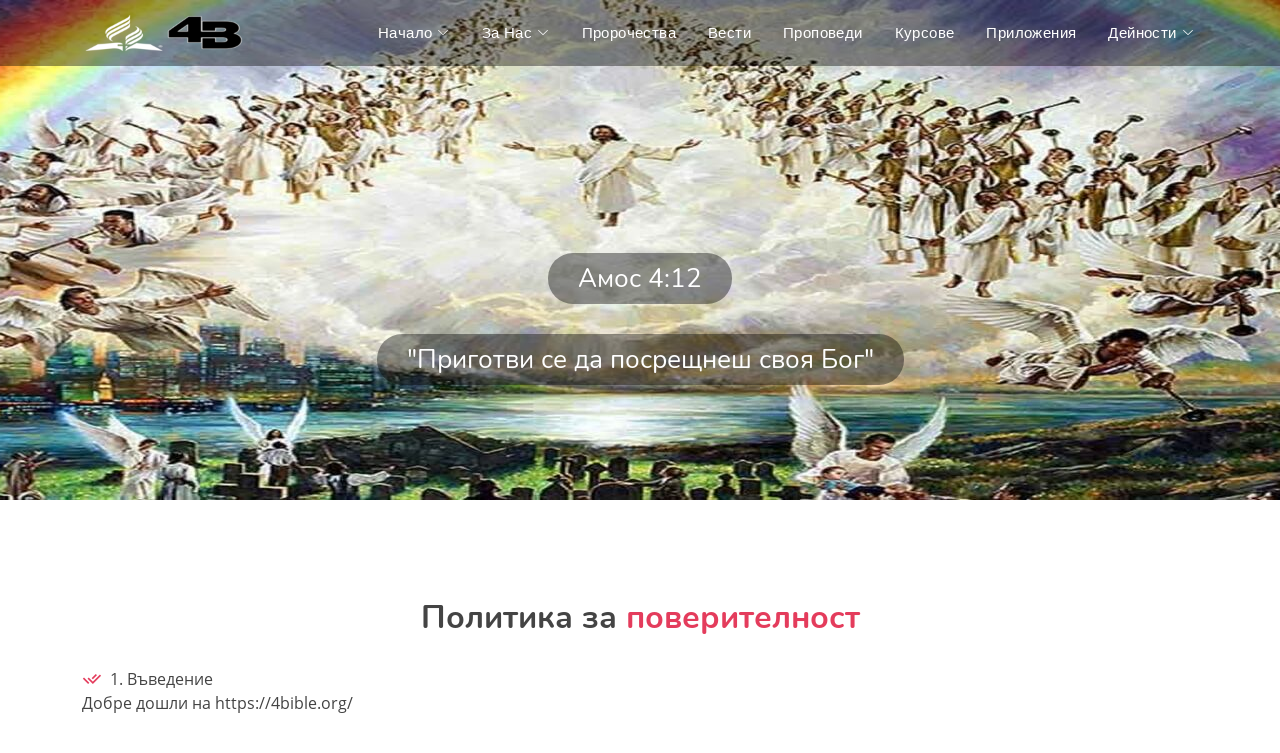

--- FILE ---
content_type: text/html; charset=UTF-8
request_url: https://4bible.org/privacy-policy.html
body_size: 5287
content:
<!DOCTYPE html>
<html lang="bg">
<head>
	<meta http-equiv="Content-Type" content="text/html; charset=utf-8">
	<meta name="viewport" content="width=device-width, initial-scale=1">

	<title>Политика за поверителност</title>
	<meta name="geo.region" content="BG-15" />
	<meta name="geo.placename" content="Pleven" />
	<meta name="geo.position" content="43.402347;24.614874" />
	<meta name="ICBM" content="43.402347, 24.614874" />
	<meta name="DC.title" content="Църква на Адвентистите от Седмия Ден гр.Плевен" />
	<meta name="TITLE" content="Политика за поверителност | 4Bible | За Библията">
	<meta name="description" content="Библия свещенната книга или протегната ръка на Бога. Ще разгледаме научни факти и доказателства свързани с човешката история. Кой е Исус ?">
	<meta name="keywords" content="всичко, за, исус, христос, бог, библия, библията, господни, свещенната, книга, божии, доказателства, послания, протегната, ръка, проповеди, теми, приложения, християнски, песни, филми, музика, спасение, спасителен, план, изкупление, грях, грехове, вяра, надежда, любов, воля, разкрива, откриване, божията, човешката, история, факти, научни, грях, откупи, кръста, спасение, непослушанието, тройна, ангелска, вест, 4bible, for, bible">
	
	<meta name="CHANNEL" content="https://www.4bible.org">
	<link rel="canonical" href="https://4bible.org/">
	<meta property="article:publisher" content="http://www.facebook.com/AmazingBibleProphecies/">
	
	<meta name="PAGENAME" content="4bible.org responsive homepage">
	<meta property="og:url" content="https://4bible.org/">
	<meta property="og:title" content="Политика за поверителност | 4Bible | За Библията">
	<meta property="og:locale" content="bg_BG">
	<meta property="og:description" content="Какво се крие зад свещенната книга Библия, тя е протегната ръка на Бог към нас">
	<meta property="og:type" content="website">
	<meta property="og:image" content="https://4bible.org/assets/img/favicon-4bible/4bible-1024x700.jpg">
	<meta property="og:image:width" content="1024">
	<meta property="og:image:height" content="700">
	<meta property="og:image:type" content="image/jpeg">
	<meta property="og:site_name" content="4Bible">
	<meta name="twitter:card" content="summary_large_image">
	<meta name="robots" content="index,follow">
	<meta name="author" content="DelupOS">

  <!-- Favicons -->
  <link href="assets/img/favicon-4bible/favicon.png" alt="favicon" rel="icon">
  <link href="assets/img/favicon-4bible/god-message.png" alt="Божиите послния" rel="apple-touch-icon">
  <link rel="apple-touch-icon" sizes="180x180" href="assets/img/favicon-4bible/apple-touch-icon.png" alt="apple-touch-icon">
  <link rel="icon" type="image/png" sizes="32x32" href="assets/img/favicon-4bible/favicon-32x32.png" alt="favicon-32x32">
  <link rel="icon" type="image/png" sizes="16x16" href="assets/img/favicon-4bible/favicon-16x16.png" alt="favicon-16x16">
  <link rel="manifest" href="assets/img/favicon-4bible/site.webmanifest">

  <!-- Google Fonts -->
  <link href="assets/css/lang_font.css" rel="stylesheet">

  <!-- Vendor CSS Files -->
  <link href="assets/vendor/bootstrap/css/bootstrap.min.css" rel="stylesheet">
  <link href="assets/vendor/bootstrap-icons/bootstrap-icons.css" rel="stylesheet">
  <link href="assets/vendor/boxicons/css/boxicons.min.css" rel="stylesheet">
  <link href="assets/vendor/glightbox/css/glightbox.min.css" rel="stylesheet">
  <link href="assets/vendor/remixicon/remixicon.css" rel="stylesheet">
  <link href="assets/vendor/swiper/swiper-bundle.min.css" rel="stylesheet">

  <!-- Template Main CSS File -->
  <link href="assets/css/style.css" rel="stylesheet">
</head>

<body>

<!-- ======= Header ======= -->
  <header id="header" class="fixed-top ">
    <div class="container d-flex align-items-center justify-content-between">

      <a href="/" class="logo" title="За Библията | For Bible"><img src="assets/img/favicon-4bible/sdabg-4b-logo-241x60.png" alt="За Библията | For Bible" class="img-fluid"></a>

      <nav id="navbar" class="navbar">
        <ul>
		  <li class="dropdown">
		  <a class="nav-link scrollto" href="/" title="Презарежда сайта" ><span>Начало</span> <i class="bi bi-chevron-down"></i></a>
            <ul>
              <li><a rel="noopener" target="_blank" href="http://biblia.bg/" title="Библия Онлайн">Библия Онлайн</a></li>
			  <li><a rel="noopener" target="_blank" href="https://sdabg.net/" title="Адвентната българска мреж@">Адвентната българска мреж@</a></li>
			  </ul>
			</li>
	<!-- Край спускащо меню Начало -->
	<!-- Начало спускащо меню За НАС -->
          <li class="dropdown">
		  <a class="nav-link scrollto" href="../#za-nas" title="Кои сме ние"><span>За Нас</span> <i class="bi bi-chevron-down"></i></a>
            <ul>
			  <li><a class="nav-link scrollto" href="nie-viarvame.html" title="Ние Вярваме">Ние Вярваме</a></li>
			  <li><a class="nav-link scrollto" href="speakers/" title="Нашите водещи">Водещи</a></li>
			  <li><a class="nav-link scrollto" href="gallery" title="Фотогалерия">Фотогалерия</a></li>
			  <li><a class="nav-link scrollto" href="../#ekip" title="Екипа на сайта">Екип</a></li>
			  <li><a class="nav-link scrollto" href="../#vaprosi" title="Често Задавани Въпроси">Ч.З.В.</a></li>
              <li><a class="nav-link scrollto" href="../#vrazka" title="връзка с нас">Свържи се</a></li>
            </ul>
          </li>
	<!-- Край спускащо меню За НАС -->
	<li><a class="nav-link scrollto" href="../prorochestva/">Пророчества</a></li>  
	<li><a class="nav-link scrollto" href="../messages" title="Вести">Вести</a></li>
	<li><a class="nav-link scrollto" href="../propovedi" title="Проповеди">Проповеди</a></li>
	<li><a class="nav-link scrollto" href="../kursove/" title="Обучение">Курсове</a></li>
	<li><a class="nav-link scrollto" href="../tech/" title="Приложения">Приложения</a></li>
	<!-- Начало спускащо меню Дейности -->
		  <li class="dropdown">
		  <a class="nav-link scrollto" href="molitvena-grupa.html" title="Дейности"><span>Дейности</span> <i class="bi bi-chevron-down"></i></a>
            <ul>
              <li><a class="nav-link scrollto" href="molitvena-grupa.html" title="Молитвена Група">Молитвена Група</a></li>
			  <li><a href="biblioteka/" title="Книжарница">Книжарница</a></li>
			  <li><a href="proekti.html" title="Бъдещи проекти">Проекти</a></li>
           </ul>
			</li>	  
	<!-- Край спускащо меню Дейности -->
		  
        </ul>
        <i class="bi bi-list mobile-nav-toggle"></i>
      </nav><!-- .navbar -->

    </div>
  </header>
<!-- ======= End Header ======= -->

<!-- ======= Home Section ======= -->
  <section id="index">
    <div id="nachalo" class="index-container"><BR><BR><BR><BR><BR><BR><BR>
	  <h3>Амос 4:12 </h3>
      <h1>"Приготви се да посрещнеш своя Бог"</h1>
    </div>
  </section><!-- End Home -->

<!-- ======= Начало Представяне ======= -->
		<BR>
    <section id="za-nas" class="about">
      <div class="container">
        <div class="section-title">
    <!--      <h2>Представяне</h2> -->
          <h3>Политика за <span>поверителност</span></h3>
        </div>
        <div class="row content">
          <div class="col-lg-6">
            <ul>
              <li><i class="ri-check-double-line"></i> 1. Въведение </li>
				Добре дошли на https://4bible.org/ <BR>
				Ние сме посветени на защитата на вашата лична поверителност и се стремим да предоставим безопасно онлайн преживяване за всички наши потребители. Тази Политика за поверителност обяснява как информацията, която може да бъде събрана от този уебсайт, се използва и защитава.
			<li><i class="ri-check-double-line"></i> 2. Събиране на информация </li>
				Нашия уебсайт практикува политика на минимално събиране на информация. Ние не събираме лични данни, освен ако те не са предоставени доброволно чрез контактна форма, анкета или друг подобен начин на комуникация.
			<li><i class="ri-check-double-line"></i> 3. Използване на информацията </li>
				Всяка събрана информация се използва единствено за целите, за които е предоставена. Ние не продаваме,
				не обменяме и не отдаваме наем лична информация на трети страни без вашето изрично съгласие.
			<li><i class="ri-check-double-line"></i> 4. Бисквитки и подобни технологии </li>
				Ние можем да използваме бисквитки и подобни технологии, които не събират лични данни, за да подобрим функционалността на уебсайта.
				Тези технологии могат да включват анализатори за статистически данни, софтуер за управление на сесии и други.
			<li><i class="ri-check-double-line"></i> 5. Външни връзки </li>
				Нашата политика за поверителност не обхваща външни връзки, свързани с нашия уебсайт. Ние не носим отговорност за съдържанието и практиките на тези уебсайтове.
			<li><i class="ri-check-double-line"></i> 6. Сигурност </li>
				Прилагаме разумни технически и организационни мерки, за да защитим събраната от нас информация от неразрешен достъп, унищожаване, загуба, промяна или разкриване.
			<li><i class="ri-check-double-line"></i> 7. Промени в политиката за поверителност </li>
				Тази политика за поверителност може да се променя периодично. Всяка промяна ще бъде обявена на този уебсайт.
			<li><i class="ri-check-double-line"></i> 8. Свържете се с нас </li>
				Ако имате въпроси относно нашата политика за поверителност.<BR>
				Моля, свържете се с нас чрез предоставената <a href="#vrazka" class="btn-learn-more" title="контактна информация">контактна информация</a>
			
			<BR><BR>
			<li><i class="ri-check-double-line"></i>Последна актуализация: 23.12.2023г.</li>
            </ul>
          </div>
        </div>
      </div>
    </section>
<!-- Край Представяне -->
<!-- ======= Начало контактна форма ======= -->
    <section id="vrazka" class="contact"><BR>
      <div class="container">

        <div class="section-title">
          <h2>- Връзки -</h2>
          <h3>заповядайте при <span>НАС</span></h3>
          <p></p>
        </div>

        <div>
          <iframe style="border:0; width: 100%; height: 420px;" src="https://www.google.com/maps/embed?pb=!1m18!1m12!1m3!1d961.5478393577471!2d24.614823762805116!3d43.4021554109855!2m3!1f0!2f0!3f0!3m2!1i1024!2i768!4f13.1!3m3!1m2!1s0x40abf37cc25b0e21%3A0xb53d05a699a4732e!2z0KbRitGA0LrQstCwINC90LAg0LDQtNCy0LXQvdGC0LjRgdGC0LjRgtC1INC-0YIg0YHQtdC00LzQuNGPINC00LXQvQ!5e1!3m2!1sbg!2sbg!4v1617274043798!5m2!1sbg!2sbg" frameborder="0" allowfullscreen></iframe>		  
        </div>

        <div class="row mt-5">

          <div class="col-lg-4">
            <div class="info">
              <div class="address">
                <i class="bi bi-geo-alt"></i>
                <h4>Адрес:</h4>
                <p>ул. "Ген. Скобелев №20", Плевен (пк.5804),</p>
              </div>

              <div class="email">
                <a href="mailto:info@4Bible.org" title="Изпрати съобщение."><i class="bi bi-envelope"></i>
                <h4>Имейл:</h4>
                <p>info@4Bible.org</p></a>
              </div>

              <div class="phone">
                <a href="callto:0876916464" title="Обади се сега!"><i class="bi bi-phone"></i>
                <h4>Телефон:</h4>
                <p>0876 91 64 64</p></a>
              </div>

            </div>

          </div>

		  <div class="col-lg-8 mt-5 mt-lg-0">

		  <div class="section-title">
          <h3>Очакваме <span>Ви!</span></h3>
          <p></p>
          </div>

          </div>

        </div>

      </div>
    </section><!-- Край контактна форма -->
<!-- ======= Начало Footer ======= -->
	<footer id="footer">

    <div class="footer-top">
      <div class="container">
        <div class="row">

          <div class="col-lg-3 col-md-6 footer-contact">
            <h3>4 Bible</h3>
            <p>
              ул. "Ген. Скобелев №20",<br>
              Плевен (пк.5804),<br>
              България <br><br>
              Телефон: <a href="callto:0876916464" title="Телефон за връзка">0876 91 64 64</a><br>
              Имейл: <a href="mailto:info@4Bible.org" title="Ново Писмо">Пишете Ни</a><br>
            </p>
          </div>

          <div class="col-lg-2 col-md-6 footer-links">
            <h4>Полезни Връзки</h4>
            <ul>
              <li><i class="bx bx-chevron-right"></i> <a href="../privacy-policy.html" title="Условия за използване">Условия за използване</a></li>
              <li><i class="bx bx-chevron-right"></i> <a href="../nashiya-ekip.html" title="">Нашия екип</a></li>
			  <li><i class="bx bx-chevron-right"></i> <a href="../nie-viarvame.html" title="">Ние вярваме</a></li>
			  <li><i class="bx bx-chevron-right"></i> <a href="../kursove/" title="">Безплатни курсове</a></li>
            </ul>
          </div>

          <div class="col-lg-3 col-md-6 footer-links">
            <h4>Партньори и Приятели</h4>
            <ul>
              <li><i class="bx bx-chevron-right"></i> <a href="https://sdabg.net/" rel="noopener" target="_blank" title="официален сайт на ЦАСД България">ЦАСД България</a></li>
              <li><i class="bx bx-chevron-right"></i> <a href="https://pleven.sdabg.net/" rel="noopener" target="_blank" title="официален сайт на ЦАСД гр.Плевен">ЦАСД гр.Плевен</a></li>
              <li><i class="bx bx-chevron-right"></i> <a href="https://facebible.bg/" rel="noopener" target="_blank" title="Фейс Байбъл">Фейс Байбъл</a></li>
              <li><i class="bx bx-chevron-right"></i> <a href="http://timeline.biblehistory.com/home" rel="noopener" target="_blank" title="История според библията">Билейска Времева История</a></li>
            </ul>
          </div>

          <div class="col-lg-4 col-md-6 footer-newsletter">
            <h4>Йоан 8:32</h4>
			<p><strong>"И ще познаете истината <BR>
			  и истината ще ви направи свободни".</strong>			  
            </p>
          </div>

        </div>
      </div>
    </div>

    <div class="container d-md-flex py-4">
      <div class="me-md-auto text-center text-md-start">
        <div class="copyright">
           <strong><span>ЦАСД &copy; Плевен</span></strong>. Всички права запазени.
        </div>
        <div class="credits">
          Създадено с 💖 от Господа твоя БОГ за Теб
        </div>
      </div>
      <div class="social-links text-center text-md-right pt-3 pt-md-0">
        <a href="https://www.youtube.com/@vremezabibliq" class="youtube" title="връзка към ютуб"><i class="bx bxl-youtube"></i></a>
        <a href="https://www.facebook.com/AmazingBibleProphecies" class="facebook" title="връзка към фейсбук"><i class="bx bxl-facebook"></i></a>
      </div>
    </div>
	</footer>
	<!-- ======= Край на Footer ======= -->

  <a href="/#" class="back-to-top d-flex align-items-center justify-content-center"><i class="bi bi-arrow-up-short"></i></a>

  <!-- Vendor JS Files -->
  <script src="../assets/vendor/bootstrap/js/bootstrap.bundle.min.js"></script>
  <script src="../assets/vendor/glightbox/js/glightbox.min.js"></script>
  <script src="../assets/vendor/isotope-layout/isotope.pkgd.min.js"></script>
  <script src="../assets/vendor/swiper/swiper-bundle.min.js"></script>

  <!-- Template Main JS File -->
  <script src="../assets/js/main.js"></script>

</body></html>

--- FILE ---
content_type: text/css
request_url: https://4bible.org/assets/css/style.css
body_size: 7395
content:
/*--------------------------------------------------------------
# General
--------------------------------------------------------------*/
body {
  font-family: "Open Sans", sans-serif;
  color: #444444;
}

a {
  color: #e43c5c;
  text-decoration: none;
}

a:hover {
  color: #ea6981;
  text-decoration: none;
}

h1, h2, h3, h4, h5, h6 {
  font-family: "Nunito", sans-serif;
}

/*--------------------------------------------------------------
# learn-more button
--------------------------------------------------------------*/
.btn-learn-more {
  font-family: "Nunito", sans-serif;
  font-weight: 600;
  font-size: 14px;
  letter-spacing: 1px;
  display: inline-block;
  padding: 4px 10px;
  border-radius: 50px;
  transition: 0.3s;
  line-height: 1;
  color: #e43c5c;
  -webkit-animation-delay: 0.8s;
  animation-delay: 0.8s;
  margin-top: 6px;
  border: 2px solid #e43c5c;
}

.btn-learn-more:hover {
  background: #e43c5c;
  color: #fff;
  text-decoration: none;
}

/*--------------------------------------------------------------
# Back to top button
--------------------------------------------------------------*/
.back-to-top {
  position: fixed;
  visibility: hidden;
  opacity: 0;
  right: 15px;
  bottom: 15px;
  z-index: 996;
  background: #e43c5c;
  width: 40px;
  height: 40px;
  border-radius: 50px;
  transition: all 0.4s;
}

.back-to-top i {
  font-size: 28px;
  color: #fff;
  line-height: 0;
}

.back-to-top:hover {
  background: #e9607a;
  color: #fff;
}

.back-to-top.active {
  visibility: visible;
  opacity: 1;
}

/*--------------------------------------------------------------
# Header
--------------------------------------------------------------*/
#header {
  transition: all 0.5s;
  background: rgba( 0, 0, 0, 0.4);
  z-index: 997;
  padding: 12px 0;
}

#header .logo {
  font-size: 30px;
  margin: 0;
  padding: 0;
  line-height: 1;
  font-weight: 600;
  letter-spacing: 1px;
  text-transform: uppercase;
}

#header .logo a {
  color: #fff;
}

#header .logo img {
  max-height: 40px;
}

#header.header-scrolled, #header.header-inner-pages {
  background: rgba(0, 0, 0, 0.6);
  padding: 12px 0;
}

/*--------------------------------------------------------------
# Navigation Menu
--------------------------------------------------------------*/
/**
* Desktop Navigation 
*/
.navbar {
  padding: 0;
}

.navbar ul {
  margin: 0;
  padding: 0;
  display: flex;
  list-style: none;
  align-items: center;
}

.navbar li {
  position: relative;
}

.navbar > ul > li {
  white-space: nowrap;
  padding: 10px 0 10px 24px;
}

.navbar a {
  display: flex;
  align-items: center;
  justify-content: space-between;
  font-family: "Poppins", sans-serif;
  color: #fff;
  font-size: 15px;
  padding: 0 4px;
  white-space: nowrap;
  transition: 0.3s;
  letter-spacing: 0.4px;
  position: relative;
}

.navbar a i {
  font-size: 12px;
  line-height: 0;
  margin-left: 5px;
}

.navbar > ul > li > a:before {
  content: "";
  position: absolute;
  width: 100%;
  height: 2px;
  bottom: -6px;
  left: 0;
  background-color: #e43c5c;
  visibility: hidden;
  transform: scaleX(0);
  transition: all 0.3s ease-in-out 0s;
}

.navbar a:hover:before, .navbar li:hover > a:before, .navbar .active:before {
  visibility: visible;
  transform: scaleX(1);
}

.navbar a:hover, .navbar .active, .navbar li:hover > a {
  color: #fff;
}

.navbar .dropdown ul {
  display: block;
  position: absolute;
  left: 24px;
  top: calc(100% + 30px);
  margin: 0;
  padding: 10px 0;
  z-index: 99;
  opacity: 0;
  visibility: hidden;
  background: #fff;
  box-shadow: 0px 0px 30px rgba(127, 137, 161, 0.25);
  transition: 0.3s;
}

.navbar .dropdown ul li {
  min-width: 200px;
}

.navbar .dropdown ul a {
  padding: 10px 20px;
  font-size: 14px;
  text-transform: none;
  color: #493c3e;
}

.navbar .dropdown ul a i {
  font-size: 12px;
}

.navbar .dropdown ul a:hover, .navbar .dropdown ul .active:hover, .navbar .dropdown ul li:hover > a {
  color: #e43c5c;
}

.navbar .dropdown:hover > ul {
  opacity: 1;
  top: 100%;
  visibility: visible;
}

.navbar .dropdown .dropdown ul {
  top: 0;
  left: calc(100% - 30px);
  visibility: hidden;
}

.navbar .dropdown .dropdown:hover > ul {
  opacity: 1;
  top: 0;
  left: 100%;
  visibility: visible;
}

@media (max-width: 1366px) {
  .navbar .dropdown .dropdown ul {
    left: -90%;
  }
  .navbar .dropdown .dropdown:hover > ul {
    left: -100%;
  }
}

/**
* Mobile Navigation 
*/
.mobile-nav-toggle {
  color: #fff;
  font-size: 28px;
  cursor: pointer;
  display: none;
  line-height: 0;
  transition: 0.5s;
}

@media (max-width: 991px) {
  .mobile-nav-toggle {
    display: block;
  }
  .navbar ul {
    display: none;
  }
}

.navbar-mobile {
  position: fixed;
  overflow: hidden;
  top: 0;
  right: 0;
  left: 0;
  bottom: 0;
  background: rgba(45, 37, 38, 0.9);
  transition: 0.3s;
  z-index: 999;
}

.navbar-mobile .mobile-nav-toggle {
  position: absolute;
  top: 15px;
  right: 15px;
}

.navbar-mobile ul {
  display: block;
  position: absolute;
  top: 55px;
  right: 15px;
  bottom: 15px;
  left: 15px;
  padding: 10px 0;
  background-color: #fff;
  overflow-y: auto;
  transition: 0.3s;
}

.navbar-mobile > ul > li {
  padding: 0;
}

.navbar-mobile a:hover:before, .navbar-mobile li:hover > a:before, .navbar-mobile .active:before {
  visibility: hidden;
}

.navbar-mobile a {
  padding: 10px 20px;
  font-size: 15px;
  color: #493c3e;
}

.navbar-mobile a:hover, .navbar-mobile .active, .navbar-mobile li:hover > a {
  color: #e43c5c;
}

.navbar-mobile .getstarted {
  margin: 15px;
}

.navbar-mobile .dropdown ul {
  position: static;
  display: none;
  margin: 10px 20px;
  padding: 10px 0;
  z-index: 99;
  opacity: 1;
  visibility: visible;
  background: #fff;
  box-shadow: 0px 0px 30px rgba(127, 137, 161, 0.25);
}

.navbar-mobile .dropdown ul li {
  min-width: 200px;
}

.navbar-mobile .dropdown ul a {
  padding: 10px 20px;
}

.navbar-mobile .dropdown ul a i {
  font-size: 12px;
}

.navbar-mobile .dropdown ul a:hover, .navbar-mobile .dropdown ul .active:hover, .navbar-mobile .dropdown ul li:hover > a {
  color: #e43c5c;
}

.navbar-mobile .dropdown > .dropdown-active {
  display: block;
}

/*--------------------------------------------------------------
# Home Section
--------------------------------------------------------------*/
#home {
  width: 100%;
  height: 150vh;
  background: url("../img/second-com-jesus.jpg") top center;
  background-size: cover;
  position: relative;
}

#home:before {
  content: "";
  background: rgba(0, 0, 0, 0.6);
  position: absolute;
  bottom: 0;
  top: 0;
  left: 0;
  right: 0;
}

#home .home-container {
  position: absolute;
  bottom: 0;
  top: 0;
  left: 0;
  right: 0;
  display: flex;
  justify-content: center;
  align-items: center;
  flex-direction: column;
  text-align: center;
  padding: 0 15px;
}

#home h3 {
  background: rgba(255, 255, 255, 0.1);
  color: #fff;
  font-size: 26px;
  padding: 10px 30px;
  margin-bottom: 30px;
  border-radius: 50px;
}

#home h1 {
  margin: 0 0 10px 0;
  font-size: 48px;
  font-weight: 700;
  line-height: 56px;
  text-transform: uppercase;
  color: #fff;
}

#home h2 {
  color: #eee;
  margin-bottom: 40px;
  font-size: 24px;
}

#home .btn-get-started {
  font-family: "Poppins", sans-serif;
  text-transform: uppercase;
  font-weight: 400;
  font-size: 13px;
  letter-spacing: 1px;
  display: inline-block;
  padding: 8px 30px 9px 30px;
  border-radius: 50px;
  transition: 0.5s;
  border: 2px solid #fff;
  color: #fff;
}

#home .btn-get-started:hover {
  background: #e43c5c;
  border: 2px solid #e43c5c;
}

@media (min-width: 1024px) {
  #home {
    background-attachment: fixed;
  }
}

@media (max-width: 768px) {
  #home h3 {
    font-size: 22px;
  }
  #home h1 {
    font-size: 28px;
    line-height: 36px;
  }
  #home h2 {
    font-size: 18px;
    line-height: 24px;
    margin-bottom: 30px;
  }
}

@media (max-height: 500px) {
  #home {
    height: 150vh;
  }
}

/*--------------------------------------------------------------
# We Believe Section
--------------------------------------------------------------*/
#webelieve {
  width: 100%;
  height: 350px;
  background: url("../img/webelieve-2000x500.jpg") top center;
  background-size: cover;
  position: relative;
}

/*--------------------------------------------------------------
# Speaking Section
--------------------------------------------------------------*/
#speakers {
  width: 100%;
  height: 350px;
  background: url("../img/speaking.jpg") top center;
  background-size: cover;
  position: relative;
}

/*--------------------------------------------------------------
# Technology Section
--------------------------------------------------------------*/
#tech {
  width: 100%;
  height: 300px;
  background: url("../img/info-technology.jpg") top center;
  background-size: cover;
  position: relative;
}

/*--------------------------------------------------------------
# Learn Section
--------------------------------------------------------------*/
#Learn {
  width: 100%;
  height: 300px;
  background: url("../img/learning-2000x500.jpg") top center;
  background-size: cover;
  position: relative;
}

/*--------------------------------------------------------------
# Computer Programs Section
--------------------------------------------------------------*/
#comprog {
  width: 100%;
  height: 300px;
  background: url("../img/computer-prog.jpg") top center;
  background-size: cover;
  position: relative;
}

/*--------------------------------------------------------------
# AudioBooks Section
--------------------------------------------------------------*/
#audiobooks {
  width: 100%;
  height: 300px;
  background: url("../img/audio-books.jpg") top center;
  background-size: cover;
  position: relative;
}

/*--------------------------------------------------------------
# AudioBooks Section
--------------------------------------------------------------*/
#biblioteka {
  width: 100%;
  height: 300px;
  background: url("../img/biblioteka.jpg") top center;
  background-size: cover;
  position: relative;
}

/*--------------------------------------------------------------
# AudioPreaching Section
--------------------------------------------------------------*/
#audiopreaching {
  width: 100%;
  height: 300px;
  background: url("../img/audio-preaching.jpg") top center;
  background-size: cover;
  position: relative;
}

/*--------------------------------------------------------------
# AdventMusic Section
--------------------------------------------------------------*/
#adventmusic {
  width: 100%;
  height: 300px;
  background: url("../img/advent-music.jpg") top center;
  background-size: cover;
  position: relative;
}

/*--------------------------------------------------------------
# Archive Section
--------------------------------------------------------------*/
#archive {
  width: 100%;
  height: 300px;
  background: url("../img/archive-2000x500.jpg") top center;
  background-size: cover;
  position: relative;
}

/*--------------------------------------------------------------
# VideoClips Section
--------------------------------------------------------------*/
#videoclips {
  width: 100%;
  height: 300px;
  background: url("../img/video-clips.jpg") top center;
  background-size: cover;
  position: relative;
}

/*--------------------------------------------------------------
# FilmsPreaching Section
--------------------------------------------------------------*/
#filmspreaching {
  width: 100%;
  height: 300px;
  background: url("../img/filmi.jpg") top center;
  background-size: cover;
  position: relative;
}

/*--------------------------------------------------------------
# Technology Section
--------------------------------------------------------------*/
#books {
  width: 100%;
  height: 300px;
  background: url("../img/shelf-of-books.jpg") top center;
  background-size: cover;
  position: relative;
}

/*--------------------------------------------------------------
# Psychnology Section
--------------------------------------------------------------*/
#psy {
  width: 100%;
  height: 300px;
  background: url("../img/spycho-2000x500.jpg") top center;
  background-size: cover;
  position: relative;
}

/*--------------------------------------------------------------
# Health Section
--------------------------------------------------------------*/
#health {
  width: 100%;
  height: 300px;
  background: url("../img/health-2000x500.jpg") top center;
  background-size: cover;
  position: relative;
}

/*--------------------------------------------------------------
# Future Project Section
--------------------------------------------------------------*/
#project {
  width: 100%;
  height: 300px;
  background: url("../img/future-projects-2000x500.jpg") top center;
  background-size: cover;
  position: relative;
}

/*--------------------------------------------------------------
# Molitvena Grupa Section
--------------------------------------------------------------*/
#molitvena {
  width: 100%;
  height: 500px;
  background: url("../img/jesus-pray-2000x500.jpg") top center;
  background-size: cover;
  position: relative;
}

#molitvena .molitvena-container {
  position: absolute;
  bottom: 0;
  top: 0;
  left: 0;
  right: 0;
  display: flex;
  justify-content: center;
  align-items: center;
  flex-direction: column;
  text-align: center;
  padding: 0 15px;
}

#molitvena h3 {
  background: rgba(0, 0, 0, 0.4);
  color: #fff;
  font-size: 26px;
  padding: 10px 30px;
  margin-bottom: 30px;
  border-radius: 50px;
}

#molitvena h1 {
  margin: 0 0 0px 0;
  font-size: 26px;
  font-weight: 700;
  line-height: 25px;
  text-transform: uppercase;
  color: #000;
}

#molitvena h2 {
  color: #000;
  margin-bottom: 10px;
  font-size: 24px;
}

/*--------------------------------------------------------------
# Error Section
--------------------------------------------------------------*/
#error {
  width: 100%;
  height: 350px;
  background: url("../img/webelieve-2000x500.jpg") top center;
  background-size: cover;
  position: relative;
}

/*--------------------------------------------------------------
# Photogallery Section
--------------------------------------------------------------*/
#photogallery {
  width: 100%;
  height: 200px;
  background: url("../img/steps-on-the-shore-2000x500.jpg") top center;
  background-size: cover;
  position: relative;
}

/*--------------------------------------------------------------
# Index Section
--------------------------------------------------------------*/
#index {
  width: 100%;
  height: 500px;
  background: url("../img/second-com-jesus.jpg") top center;
  background-size: cover;
  position: relative;
}

#index .index-container {
  position: absolute;
  bottom: 0;
  top: 0;
  left: 0;
  right: 0;
  display: flex;
  justify-content: center;
  align-items: center;
  flex-direction: column;
  text-align: center;
  padding: 0 15px;
}

#index h3 {
  background: rgba(0, 0, 0, 0.4);
  color: #fff;
  font-size: 26px;
  padding: 10px 30px;
  margin-bottom: 30px;
  border-radius: 50px;
}

#index h1 {
  background: rgba(0, 0, 0, 0.4);
  color: #fff;
  font-size: 26px;
  padding: 10px 30px;
  margin-bottom: 30px;
  border-radius: 50px;
}

#index h2 {
  color: #000;
  margin-bottom: 10px;
  font-size: 24px;
}

/*--------------------------------------------------------------
# Sections General
--------------------------------------------------------------*/
section {
  padding: 60px 0;
  overflow: hidden;
}

.section-bg {
  background-color: white;
}

.section-title {
  text-align: center;
  padding-bottom: 30px;
}

.section-title h1 {
  margin: 15px 0 0 0;
  font-size: 32px;
  font-weight: 700;
}

.section-title h1 span {
  color: #e43c5c;
}

.section-title h2 {
  font-size: 13px;
  letter-spacing: 1px;
  font-weight: 700;
  padding: 8px 20px;
  line-height: 1;
  margin: 0;
  background: #fdeff2;
  color: #e43c5c;
  display: inline-block;
  text-transform: uppercase;
  border-radius: 50px;
}

.section-title h3 {
  margin: 15px 0 0 0;
  font-size: 32px;
  font-weight: 700;
}

.section-title h3 span {
  color: #e43c5c;
}

.section-title p {
  margin: 15px auto 0 auto;
  font-weight: 600;
}

@media (min-width: 1024px) {
  .section-title p {
    width: 50%;
  }
}

/*--------------------------------------------------------------
# About
--------------------------------------------------------------*/
.about .content h3 {
  font-weight: 600;
  font-size: 26px;
}

.about .content ul {
  list-style: none;
  padding: 0;
}

.about .content ul li {
  padding-left: 28px;
  position: relative;
}

.about .content ul li + li {
  margin-top: 10px;
}

.about .content ul i {
  position: absolute;
  left: 0;
  top: 2px;
  font-size: 20px;
  color: #e43c5c;
  line-height: 1;
}

.about .content p:last-child {
  margin-bottom: 0;
}

.about .content .btn-learn-more {
  font-family: "Nunito", sans-serif;
  font-weight: 600;
  font-size: 14px;
  letter-spacing: 1px;
  display: inline-block;
  padding: 4px 10px;
  border-radius: 50px;
  transition: 0.3s;
  line-height: 1;
  color: #e43c5c;
  -webkit-animation-delay: 0.8s;
  animation-delay: 0.8s;
  margin-top: 6px;
  border: 2px solid #e43c5c;
}

.about .content .btn-learn-more:hover {
  background: #e43c5c;
  color: #fff;
  text-decoration: none;
}

/*--------------------------------------------------------------
# Services
--------------------------------------------------------------*/
.services {
  padding-bottom: 30px;
}

.services .icon-box {
  padding: 60px 30px;
  position: relative;
  overflow: hidden;
  background: #fff;
  box-shadow: 2px 0 35px 0 rgba(68, 88, 144, 0.12);
  transition: all 0.3s ease-in-out;
  border-radius: 8px;
  z-index: 1;
  text-align: center;
}

.services .icon-box::before {
  content: '';
  position: absolute;
  background: #fdeff2;
  right: 0;
  left: 0;
  bottom: 0;
  top: 100%;
  transition: all 0.4s;
  z-index: -1;
}

.services .icon-box:hover::before {
  background: #e43c5c;
  top: 0;
  border-radius: 0px;
}

.services .icon {
  margin-bottom: 15px;
}

.services .icon i {
  font-size: 48px;
  line-height: 1;
  color: #e43c5c;
  transition: all 0.3s ease-in-out;
}

.services .title {
  font-weight: 700;
  margin-bottom: 15px;
  font-size: 18px;
}

.services .title a {
  color: #111;
}

.services .description {
  font-size: 15px;
  line-height: 28px;
  margin-bottom: 0;
}

.services .icon-box:hover .title a, .services .icon-box:hover .description {
  color: #fff;
}

.services .icon-box:hover .icon i {
  color: #fff;
}

/*--------------------------------------------------------------
# Features
--------------------------------------------------------------*/
.features {
  padding-top: 20px;
  background: #fff;
  padding: 60px 0 0 0;
  overflow: hidden;
}

.features .icon-box {
  display: flex;
  align-items: center;
  padding: 20px;
  transition: ease-in-out 0.3s;
  box-shadow: 2px 0 35px 0 rgba(68, 88, 144, 0.12);
}

.features .icon-box i {
  font-size: 32px;
  padding-right: 10px;
  line-height: 1;
}

.features .icon-box h3 {
  font-weight: 700;
  margin: 0;
  padding: 0;
  line-height: 1;
  font-size: 16px;
}

.features .icon-box h3 a {
  color: #493c3e;
  transition: ease-in-out 0.3s;
}

.features .icon-box:hover a {
  color: #e43c5c;
}

/*--------------------------------
#Prophecies Section
--------------------------------*/
#prorochestva {
  background: #fff;
  padding: 60px 0 0 0;
  overflow: hidden;
}


#prorochestva .prorochestva-img {
  text-align: center;
  padding-top: 20px;
}

@media (min-width: 769px) {
  #prorochestva .prorochestva-img {
    padding-top: 120px;
    margin-top: -200px;
  }
}

#prorochestva .prorochestva-img img {
  max-width: 100%;
}

#prorochestva .box {
  margin-bottom: 15px;
  text-align: center;
}

#prorochestva .icon {
  margin-bottom: 10px;
}

#prorochestva .icon i {
  color: #666666;
  font-size: 40px;
  transition: 0.5s;
}

#prorochestva .icon i:before {
  background: #b20969;
  background: linear-gradient(45deg, #b20969 0%, #55fabe 100%);
  background-clip: border-box;
  -webkit-background-clip: text;
  -webkit-text-fill-color: transparent;
}

#prorochestva .title {
  font-weight: 300;
  margin-bottom: 15px;
  font-size: 22px;
}

#prorochestva .title a {
  color: #111;
}

#prorochestva .description {
  font-size: 14px;
  line-height: 24px;
  margin-bottom: 10px;
}

#prorochestva .section-description {
  padding-bottom: 10px;
}

#prorochestva .content .btn-learn-more {
  font-family: "Nunito", sans-serif;
  font-weight: 600;
  font-size: 14px;
  letter-spacing: 1px;
  display: inline-block;
  padding: 4px 10px;
  border-radius: 50px;
  transition: 0.3s;
  line-height: 1;
  color: #e43c5c;
  -webkit-animation-delay: 0.8s;
  animation-delay: 0.8s;
  margin-top: 6px;
  border: 2px solid #e43c5c;
}

#prorochestva .content .btn-learn-more:hover {
  background: #e43c5c;
  color: #fff;
  text-decoration: none;
}

/*--------------------------------------------------------------
# Vesti Section
--------------------------------------------------------------*/

#vesti {
  width: 100%;
  height: 380px;
  background: url("../img/three-angel-message-2000x500.jpg") top center;
  background-size: cover;
  position: relative;
}

#messages {
  background: #fff;
  padding: 60px 0 0 0;
  overflow: hidden;
}


#messages .messages-img {
  text-align: center;
  padding-top: 20px;
}

@media (min-width: 769px) {
  #messages .messages-img {
    padding-top: 120px;
    margin-top: -200px;
  }
}

#messages .messages-img img {
  max-width: 100%;
}

#messages .box {
  margin-bottom: 15px;
  text-align: center;
}

#messages .icon {
  margin-bottom: 10px;
}

#messages .icon i {
  color: #666666;
  font-size: 40px;
  transition: 0.5s;
}

#messages .icon i:before {
  background: #b20969;
  background: linear-gradient(45deg, #b20969 0%, #55fabe 100%);
  background-clip: border-box;
  -webkit-background-clip: text;
  -webkit-text-fill-color: transparent;
}

#messages .title {
  font-weight: 300;
  margin-bottom: 15px;
  font-size: 22px;
}

#messages .title a {
  color: #111;
}

#messages .description {
  font-size: 14px;
  line-height: 24px;
  margin-bottom: 10px;
}

#messages .section-description {
  padding-bottom: 10px;
}

#messages .content .btn-learn-more {
  font-family: "Nunito", sans-serif;
  font-weight: 600;
  font-size: 14px;
  letter-spacing: 1px;
  display: inline-block;
  padding: 4px 10px;
  border-radius: 50px;
  transition: 0.3s;
  line-height: 1;
  color: #e43c5c;
  -webkit-animation-delay: 0.8s;
  animation-delay: 0.8s;
  margin-top: 6px;
  border: 2px solid #e43c5c;
}

#messages .content .btn-learn-more:hover {
  background: #e43c5c;
  color: #fff;
  text-decoration: none;
}

#messages {
  overflow: hidden;
}

#messages .messages-row {
  padding: 60px 0 30px 0;
}

#messages p {
  line-height: 24px;
  color: #777;
  margin-bottom: 30px;
}

#messages i {
  color: #666666;
  font-size: 64px;
  transition: 0.5s;
  float: left;
  padding: 0 15px 0px 0;
  line-height: 1;
}

#messages i:before {
  background: #1dc8cd;
  background: linear-gradient(45deg, #1dc8cd 0%, #55fabe 100%);
  background-clip: border-box;
  -webkit-background-clip: text;
  -webkit-text-fill-color: transparent;
}

#messages .messages-img {
  text-align: center;
  padding-top: 20px;
}

@media (min-width: 769px) {
  #messages .messages-img {
    padding-top: 120px;
    margin-top: -200px;
  }
}

#messages .messages-img img {
  max-width: 100%;
}

#messages .messages-img-right {
  max-width: 100%;
  float: right;
  padding: 0 0 30px 30px;
}

#messages .messages-img-left {
  max-width: 100%;
  float: left;
  padding: 0 30px 30px 0;
}

@media (max-width: 768px) {
  #messages .messages-img-right, #messages .messages-img-left {
    max-width: 50%;
  }
}

@media (max-width: 767px) {
  #messages .messages-img-right, #messages .messages-img-left {
    max-width: 100%;
    float: none;
    padding: 0 0 30px 0;
  }
}

#messages .content .btn-learn-more {
  font-family: "Nunito", sans-serif;
  font-weight: 600;
  font-size: 14px;
  letter-spacing: 1px;
  display: inline-block;
  padding: 4px 10px;
  border-radius: 50px;
  transition: 0.3s;
  line-height: 1;
  color: #e43c5c;
  -webkit-animation-delay: 0.8s;
  animation-delay: 0.8s;
  margin-top: 6px;
  border: 2px solid #e43c5c;
}

#messages .content .btn-learn-more:hover {
  background: #e43c5c;
  color: #fff;
  text-decoration: none;
}

/*--------------------------------------------------------------
# Prorochestva Section
--------------------------------------------------------------*/
#prorochestva {
  background: #fff;
  padding: 60px 0 0 0;
  overflow: hidden;
}


#prorochestva .prorochestva-img {
  text-align: center;
  padding-top: 20px;
}

@media (min-width: 769px) {
  #prorochestva .prorochestva-img {
    padding-top: 120px;
    margin-top: -200px;
  }
}

#prorochestva .prorochestva-img img {
  max-width: 100%;
}

#prorochestva .box {
  margin-bottom: 15px;
  text-align: center;
}

#prorochestva .icon {
  margin-bottom: 10px;
}

#prorochestva .icon i {
  color: #666666;
  font-size: 40px;
  transition: 0.5s;
}

#prorochestva .icon i:before {
  background: #b20969;
  background: linear-gradient(45deg, #b20969 0%, #55fabe 100%);
  background-clip: border-box;
  -webkit-background-clip: text;
  -webkit-text-fill-color: transparent;
}

#prorochestva .title {
  font-weight: 300;
  margin-bottom: 15px;
  font-size: 22px;
}

#prorochestva .title a {
  color: #111;
}

#prorochestva .description {
  font-size: 14px;
  line-height: 24px;
  margin-bottom: 10px;
}

#prorochestva .section-description {
  padding-bottom: 10px;
}

#prorochestva .content .btn-learn-more {
  font-family: "Nunito", sans-serif;
  font-weight: 600;
  font-size: 14px;
  letter-spacing: 1px;
  display: inline-block;
  padding: 4px 10px;
  border-radius: 50px;
  transition: 0.3s;
  line-height: 1;
  color: #e43c5c;
  -webkit-animation-delay: 0.8s;
  animation-delay: 0.8s;
  margin-top: 6px;
  border: 2px solid #e43c5c;
}

#prorochestva .content .btn-learn-more:hover {
  background: #e43c5c;
  color: #fff;
  text-decoration: none;
}

#prorochestva {
  overflow: hidden;
}

#prorochestva .prorochestva-row {
  padding: 60px 0 30px 0;
}

#prorochestva p {
  line-height: 24px;
  color: #777;
  margin-bottom: 30px;
}

#prorochestva i {
  color: #666666;
  font-size: 64px;
  transition: 0.5s;
  float: left;
  padding: 0 15px 0px 0;
  line-height: 1;
}

#prorochestva i:before {
  background: #1dc8cd;
  background: linear-gradient(45deg, #1dc8cd 0%, #55fabe 100%);
  background-clip: border-box;
  -webkit-background-clip: text;
  -webkit-text-fill-color: transparent;
}

#prorochestva .prorochestva-img {
  text-align: center;
  padding-top: 20px;
}

@media (min-width: 769px) {
  #prorochestva .prorochestva-img {
    padding-top: 120px;
    margin-top: -200px;
  }
}

#prorochestva .prorochestva-img img {
  max-width: 100%;
}

#prorochestva .prorochestva-img-right {
  max-width: 100%;
  float: right;
  padding: 0 0 30px 30px;
}

#prorochestva .prorochestva-img-left {
  max-width: 100%;
  float: left;
  padding: 0 30px 30px 0;
}

@media (max-width: 768px) {
  #prorochestva .prorochestva-img-right, #prorochestva .prorochestva-img-left {
    max-width: 50%;
  }
}

@media (max-width: 767px) {
  #prorochestva .prorochestva-img-right, #prorochestva .prorochestva-img-left {
    max-width: 100%;
    float: none;
    padding: 0 0 30px 0;
  }
}

#prorochestva .content .btn-learn-more {
  font-family: "Nunito", sans-serif;
  font-weight: 600;
  font-size: 14px;
  letter-spacing: 1px;
  display: inline-block;
  padding: 4px 10px;
  border-radius: 50px;
  transition: 0.3s;
  line-height: 1;
  color: #e43c5c;
  -webkit-animation-delay: 0.8s;
  animation-delay: 0.8s;
  margin-top: 6px;
  border: 2px solid #e43c5c;
}

#prorochestva .content .btn-learn-more:hover {
  background: #e43c5c;
  color: #fff;
  text-decoration: none;
}

/*--------------------------------------------------------------
# Pray молитвена-група
--------------------------------------------------------------*/
.pray {
  background: linear-gradient(rgba(2, 2, 2, 0.5), rgba(0, 0, 0, 0.8)), url("../img/jesus-pray.jpg") center center;
  background-size: cover;
  padding: 60px 0;
}

.pray h3 {
  color: #fff;
  font-size: 28px;
  font-weight: 700;
}

.pray p {
  color: #fff;
}

.pray .pray-btn {
  font-family: "Nunito", sans-serif;
  text-transform: uppercase;
  font-weight: 500;
  font-size: 16px;
  letter-spacing: 1px;
  display: inline-block;
  padding: 8px 28px;
  border-radius: 25px;
  transition: 0.5s;
  margin-top: 10px;
  border: 2px solid #fff;
  color: #fff;
}

.pray .pray-btn:hover {
  background: #e43c5c;
  border: 2px solid #e43c5c;
}

@media (min-width: 1024px) {
  .pray {
    background-attachment: fixed;
  }
}

/*--------------------------------------------------------------
# Portfolio
--------------------------------------------------------------*/
.portfolio #portfolio-flters {
  padding: 0;
  margin: 0 auto 25px auto;
  list-style: none;
  text-align: center;
  border-radius: 50px;
}

.portfolio #portfolio-flters li {
  cursor: pointer;
  display: inline-block;
  padding: 7px 17px 9px 17px;
  font-size: 14px;
  font-weight: 500;
  line-height: 1;
  color: #444444;
  margin: 0 3px 10px 3px;
  transition: all ease-in-out 0.3s;
  background: #ede9e9;
  border-radius: 50px;
}

.portfolio #portfolio-flters li:hover, .portfolio #portfolio-flters li.filter-active {
  color: #fff;
  background: #e43c5c;
}

.portfolio #portfolio-flters li:last-child {
  margin-right: 0;
}

.portfolio .portfolio-item {
  margin-bottom: 30px;
  overflow: hidden;
}

.portfolio .portfolio-item img {
  position: relative;
  top: 0;
  transition: all 0.6s cubic-bezier(0.645, 0.045, 0.355, 1);
}

.portfolio .portfolio-item .portfolio-info {
  opacity: 0;
  position: absolute;
  left: 15px;
  right: 15px;
  bottom: -50px;
  z-index: 3;
  transition: all ease-in-out 0.3s;
  background: #e43c5c;
  padding: 15px 20px;
}

.portfolio .portfolio-item .portfolio-info h4 {
  font-size: 18px;
  color: #fff;
  font-weight: 600;
}

.portfolio .portfolio-item .portfolio-info p {
  color: #fff;
  font-size: 14px;
  margin-bottom: 0;
}

.portfolio .portfolio-item .portfolio-info .preview-link, .portfolio .portfolio-item .portfolio-info .details-link {
  position: absolute;
  right: 50px;
  font-size: 24px;
  top: calc(50% - 18px);
  color: white;
  transition: ease-in-out 0.3s;
}

.portfolio .portfolio-item .portfolio-info .preview-link:hover, .portfolio .portfolio-item .portfolio-info .details-link:hover {
  color: #f7c2cc;
}

.portfolio .portfolio-item .portfolio-info .details-link {
  right: 15px;
}

.portfolio .portfolio-item:hover img {
  top: -30px;
}

.portfolio .portfolio-item:hover .portfolio-info {
  opacity: 1;
  bottom: 0;
}

/*--------------------------------------------------------------
# Portfolio Details
--------------------------------------------------------------*/
.portfolio-details {
  padding-top: 40px;
}

.portfolio-details .portfolio-details-slider img {
  width: 100%;
}

.portfolio-details .portfolio-details-slider .swiper-pagination {
  margin-top: 20px;
  position: relative;
}

.portfolio-details .portfolio-details-slider .swiper-pagination .swiper-pagination-bullet {
  width: 12px;
  height: 12px;
  background-color: #fff;
  opacity: 1;
  border: 1px solid #e43c5c;
}

.portfolio-details .portfolio-details-slider .swiper-pagination .swiper-pagination-bullet-active {
  background-color: #e43c5c;
}

.portfolio-details .portfolio-info {
  padding: 30px;
  box-shadow: 0px 0 30px rgba(73, 60, 62, 0.08);
}

.portfolio-details .portfolio-info h3 {
  font-size: 22px;
  font-weight: 700;
  margin-bottom: 20px;
  padding-bottom: 20px;
  border-bottom: 1px solid #eee;
}

.portfolio-details .portfolio-info ul {
  list-style: none;
  padding: 0;
  font-size: 15px;
}

.portfolio-details .portfolio-info ul li + li {
  margin-top: 10px;
}

.portfolio-details .portfolio-description {
  padding-top: 30px;
}

.portfolio-details .portfolio-description h2 {
  font-size: 26px;
  font-weight: 700;
  margin-bottom: 20px;
}

.portfolio-details .portfolio-description p {
  padding: 0;
}

/*--------------------------------------------------------------
# Pricing
--------------------------------------------------------------*/
.pricing .box {
  padding: 20px;
  background: #f9f9f9;
  text-align: center;
  border-radius: 8px;
  position: relative;
  overflow: hidden;
  border: 2px solid #f9f9f9;
}

.pricing .box h3 {
  font-weight: 400;
  padding: 15px;
  margin-top: 15px;
  font-size: 20px;
  font-weight: 600;
  color: #493c3e;
}

.pricing .box h4 {
  font-size: 42px;
  color: #e43c5c;
  font-weight: 500;
  font-family: "Open Sans", sans-serif;
  margin-bottom: 20px;
}

.pricing .box h4 sup {
  font-size: 20px;
  top: -15px;
  left: -3px;
}

.pricing .box h4 span {
  color: #bababa;
  font-size: 16px;
  font-weight: 300;
}

.pricing .box ul {
  padding: 0;
  list-style: none;
  color: #493c3e;
  text-align: center;
  line-height: 20px;
  font-size: 14px;
}

.pricing .box ul li {
  padding-bottom: 16px;
}

.pricing .box ul i {
  color: #e43c5c;
  font-size: 18px;
  padding-right: 4px;
}

.pricing .box ul .na {
  color: #ccc;
  text-decoration: line-through;
}

.pricing .box .btn-wrap {
  padding: 15px;
  text-align: center;
}

.pricing .box .btn-buy {
  display: inline-block;
  padding: 8px 40px 10px 40px;
  border-radius: 50px;
  border: 2px solid #e43c5c;
  color: #e43c5c;
  font-size: 14px;
  font-weight: 400;
  font-family: "Nunito", sans-serif;
  font-weight: 600;
  transition: 0.3s;
}

.pricing .box .btn-buy:hover {
  background: #e43c5c;
  color: #fff;
}

.pricing .recommended {
  border-color: #e43c5c;
}

.pricing .recommended .btn-buy {
  background: #e43c5c;
  color: #fff;
}

.pricing .recommended .btn-buy:hover {
  background: #d91e42;
  border-color: #d91e42;
}

.pricing .recommended-badge {
  position: absolute;
  top: 5px;
  left: 50%;
  transform: translateX(-50%);
  z-index: 1;
  font-size: 13px;
  padding: 3px 25px 6px 25px;
  background: #fce6ea;
  color: #e43c5c;
  border-radius: 50px;
}

/*--------------------------------------------------------------
# F.A.Q
--------------------------------------------------------------*/
.faq {
  padding: 60px 0;
}

.faq .faq-list {
  padding: 0;
  list-style: none;
}

.faq .faq-list li {
  border-bottom: 1px solid #f1eeef;
  margin-bottom: 20px;
  padding-bottom: 20px;
}

.faq .faq-list .question {
  display: block;
  position: relative;
  font-family: #e43c5c;
  font-size: 18px;
  line-height: 24px;
  font-weight: 400;
  padding-left: 25px;
  cursor: pointer;
  color: #d01d3f;
  transition: 0.3s;
}

.faq .faq-list i {
  font-size: 16px;
  position: absolute;
  left: 0;
  top: -2px;
}

.faq .faq-list p {
  margin-bottom: 0;
  padding: 10px 0 0 25px;
}

.faq .faq-list .icon-show {
  display: none;
}

.faq .faq-list .collapsed {
  color: black;
}

.faq .faq-list .collapsed:hover {
  color: #e43c5c;
}

.faq .faq-list .collapsed .icon-show {
  display: inline-block;
  transition: 0.6s;
}

.faq .faq-list .collapsed .icon-close {
  display: none;
  transition: 0.6s;
}

@media (min-width: 1280px) {
  .faq .container {
    padding: 0 120px;
  }
}

/*--------------------------------------------------------------
# Team
--------------------------------------------------------------*/
.team {
  background: #fff;
  padding: 60px 0;
}

.team .member {
  margin-bottom: 20px;
  overflow: hidden;
  text-align: center;
  border-radius: 5px;
  background: #fff;
  box-shadow: 0px 2px 15px rgba(0, 0, 0, 0.1);
}

.team .member .member-img {
  position: relative;
  overflow: hidden;
}

.team .member .social {
  position: absolute;
  left: 0;
  bottom: 0;
  right: 0;
  height: 40px;
  opacity: 0;
  transition: ease-in-out 0.3s;
  background: rgba(255, 255, 255, 0.85);
  display: flex;
  align-items: center;
  justify-content: center;
}

.team .member .social a {
  transition: color 0.3s;
  color: #493c3e;
  margin: 0 10px;
  display: inline-flex;
  align-items: center;
  justify-content: center;
}

.team .member .social a i {
  line-height: 0;
}

.team .member .social a:hover {
  color: #e43c5c;
}

.team .member .social i {
  font-size: 18px;
  margin: 0 2px;
}

.team .member .member-info {
  padding: 25px 15px;
}

.team .member .member-info h4 {
  font-weight: 700;
  margin-bottom: 5px;
  font-size: 18px;
  color: #493c3e;
}

.team .member .member-info span {
  display: block;
  font-size: 13px;
  font-weight: 400;
  color: #aaaaaa;
}

.team .member .member-info p {
  font-style: italic;
  font-size: 14px;
  line-height: 26px;
  color: #777777;
}

.team .member:hover .social {
  opacity: 1;
}

.team .btn-learn-more {
  font-family: "Nunito", sans-serif;
  font-weight: 600;
  font-size: 14px;
  letter-spacing: 1px;
  display: inline-block;
  padding: 4px 10px;
  border-radius: 50px;
  transition: 0.3s;
  line-height: 1;
  color: #e43c5c;
  -webkit-animation-delay: 0.8s;
  animation-delay: 0.8s;
  margin-top: 6px;
  border: 2px solid #e43c5c;
}

.team .btn-learn-more:hover {
  background: #e43c5c;
  color: #fff;
  text-decoration: none;
}

/*--------------------------------------------------------------
# Contact
--------------------------------------------------------------*/
.contact .info {
  width: 100%;
  background: #fff;
}

.contact .info i {
  font-size: 20px;
  color: #e43c5c;
  float: left;
  width: 44px;
  height: 44px;
  background: #fdeff2;
  display: flex;
  justify-content: center;
  align-items: center;
  border-radius: 50px;
  transition: all 0.3s ease-in-out;
}

.contact .info h4 {
  padding: 0 0 0 60px;
  font-size: 22px;
  font-weight: 600;
  margin-bottom: 5px;
  color: #493c3e;
}

.contact .info p {
  padding: 0 0 0 60px;
  margin-bottom: 0;
  font-size: 14px;
  color: #816a6e;
}

.contact .info .email, .contact .info .phone {
  margin-top: 40px;
}

.contact .info .email:hover i, .contact .info .address:hover i, .contact .info .phone:hover i {
  background: #e43c5c;
  color: #fff;
}

.contact .php-email-form {
  width: 100%;
  background: #fff;
}

.contact .php-email-form .form-group {
  padding-bottom: 8px;
}

.contact .php-email-form .error-message {
  display: none;
  color: #fff;
  background: #ed3c0d;
  text-align: left;
  padding: 15px;
  font-weight: 600;
}

.contact .php-email-form .error-message br + br {
  margin-top: 25px;
}

.contact .php-email-form .sent-message {
  display: none;
  color: #fff;
  background: #18d26e;
  text-align: center;
  padding: 15px;
  font-weight: 600;
}

.contact .php-email-form .loading {
  display: none;
  background: #fff;
  text-align: center;
  padding: 15px;
}

.contact .php-email-form .loading:before {
  content: "";
  display: inline-block;
  border-radius: 50%;
  width: 24px;
  height: 24px;
  margin: 0 10px -6px 0;
  border: 3px solid #18d26e;
  border-top-color: #eee;
  -webkit-animation: animate-loading 1s linear infinite;
  animation: animate-loading 1s linear infinite;
}

.contact .php-email-form input, .contact .php-email-form textarea {
  border-radius: 0;
  box-shadow: none;
  font-size: 14px;
}

.contact .php-email-form input:focus, .contact .php-email-form textarea:focus {
  border-color: #e43c5c;
}

.contact .php-email-form input {
  height: 44px;
}

.contact .php-email-form textarea {
  padding: 10px 12px;
}

.contact .php-email-form button[type="submit"] {
  background: #e43c5c;
  border: 0;
  padding: 10px 28px;
  color: #fff;
  transition: 0.4s;
  border-radius: 50px;
}

.contact .php-email-form button[type="submit"]:hover {
  background: #d01d3f;
}

@-webkit-keyframes animate-loading {
  0% {
    transform: rotate(0deg);
  }
  100% {
    transform: rotate(360deg);
  }
}

@keyframes animate-loading {
  0% {
    transform: rotate(0deg);
  }
  100% {
    transform: rotate(360deg);
  }
}

/*--------------------------------------------------------------
# Breadcrumbs
--------------------------------------------------------------*/
.breadcrumbs {
  padding: 15px 0;
  background: #f6f4f4;
  margin-top: 67px;
}

@media (max-width: 992px) {
  .breadcrumbs {
    margin-top: 50px;
  }
}

.breadcrumbs h2 {
  font-size: 26px;
  font-weight: 600;
}

.breadcrumbs ol {
  display: flex;
  flex-wrap: wrap;
  list-style: none;
  padding: 0 0 10px 0;
  margin: 0;
  font-size: 14px;
}

.breadcrumbs ol li + li {
  padding-left: 10px;
}

.breadcrumbs ol li + li::before {
  display: inline-block;
  padding-right: 10px;
  color: #655356;
  content: "/";
}

/*--------------------------------------------------------------
# Bible Course
--------------------------------------------------------------*/
.course {
  padding: 40px 0 20px 0;
}

.course .entry {
  padding: 30px;
  margin-bottom: 60px;
  box-shadow: 0 4px 16px rgba(0, 0, 0, 0.1);
}

.course .entry .entry-img {
  max-height: 440px;
  margin: -30px -30px 20px -30px;
  overflow: hidden;
}

.course .entry .entry-title {
  font-size: 28px;
  font-weight: bold;
  padding: 0;
  margin: 0 0 20px 0;
}

.course .entry .entry-title a {
  color: #493c3e;
  transition: 0.3s;
}

.course .entry .entry-title a:hover {
  color: #e43c5c;
}

.course .entry .entry-meta {
  margin-bottom: 15px;
  color: #b1a0a3;
}

.course .entry .entry-meta ul {
  display: flex;
  flex-wrap: wrap;
  list-style: none;
  align-items: center;
  padding: 0;
  margin: 0;
}

.course .entry .entry-meta ul li + li {
  padding-left: 20px;
}

.course .entry .entry-meta i {
  font-size: 16px;
  margin-right: 8px;
  line-height: 0;
}

.course .entry .entry-meta a {
  color: #777777;
  font-size: 14px;
  display: inline-block;
  line-height: 1;
}

.course .entry .entry-content p {
  line-height: 24px;
}

.course .entry .entry-content .read-more {
  -moz-text-align-last: right;
  text-align-last: right;
}

.course .entry .entry-content .read-more a {
  display: inline-block;
  background: #e43c5c;
  color: #fff;
  padding: 6px 20px;
  transition: 0.3s;
  font-size: 14px;
  border-radius: 4px;
}

.course .entry .entry-content .read-more a:hover {
  background: #e7526f;
}

.course .entry .entry-content h3 {
  font-size: 22px;
  margin-top: 30px;
  font-weight: bold;
}

.course .entry .entry-content blockquote {
  overflow: hidden;
  background-color: #fafafa;
  padding: 60px;
  position: relative;
  text-align: center;
  margin: 20px 0;
}

.course .entry .entry-content blockquote p {
  color: #444444;
  line-height: 1.6;
  margin-bottom: 0;
  font-style: italic;
  font-weight: 500;
  font-size: 22px;
}

.course .entry .entry-content blockquote::after {
  content: '';
  position: absolute;
  left: 0;
  top: 0;
  bottom: 0;
  width: 3px;
  background-color: #493c3e;
  margin-top: 20px;
  margin-bottom: 20px;
}

.course .entry .entry-footer {
  padding-top: 10px;
  border-top: 1px solid #e6e6e6;
}

.course .entry .entry-footer i {
  color: #9a8487;
  display: inline;
}

.course .entry .entry-footer a {
  color: #57484a;
  transition: 0.3s;
}

.course .entry .entry-footer a:hover {
  color: #e43c5c;
}

.course .entry .entry-footer .cats {
  list-style: none;
  display: inline;
  padding: 0 20px 0 0;
  font-size: 14px;
}

.course .entry .entry-footer .cats li {
  display: inline-block;
}

.course .entry .entry-footer .tags {
  list-style: none;
  display: inline;
  padding: 0;
  font-size: 14px;
}

.course .entry .entry-footer .tags li {
  display: inline-block;
}

.course .entry .entry-footer .tags li + li::before {
  padding-right: 6px;
  color: #6c757d;
  content: ",";
}

.course .entry .entry-footer .share {
  font-size: 16px;
}

.course .entry .entry-footer .share i {
  padding-left: 5px;
}

.course .entry-single {
  margin-bottom: 30px;
}

.course .course-author {
  padding: 20px;
  margin-bottom: 30px;
  box-shadow: 0 4px 16px rgba(0, 0, 0, 0.1);
}

.course .course-author img {
  width: 120px;
  margin-right: 20px;
}

.course .course-author h4 {
  font-weight: 600;
  font-size: 22px;
  margin-bottom: 0px;
  padding: 0;
  color: #493c3e;
}

.course .course-author .social-links {
  margin: 0 10px 10px 0;
}

.course .course-author .social-links a {
  color: rgba(73, 60, 62, 0.5);
  margin-right: 5px;
}

.course .course-author p {
  font-style: italic;
  color: #b7b7b7;
}

.course .course-comments {
  margin-bottom: 30px;
}

.course .course-comments .comments-count {
  font-weight: bold;
}

.course .course-comments .comment {
  margin-top: 30px;
  position: relative;
}

.course .course-comments .comment .comment-img {
  margin-right: 14px;
}

.course .course-comments .comment .comment-img img {
  width: 60px;
}

.course .course-comments .comment h5 {
  font-size: 16px;
  margin-bottom: 2px;
}

.course .course-comments .comment h5 a {
  font-weight: bold;
  color: #444444;
  transition: 0.3s;
}

.course .course-comments .comment h5 a:hover {
  color: #e43c5c;
}

.course .course-comments .comment h5 .reply {
  padding-left: 10px;
  color: #493c3e;
}

.course .course-comments .comment h5 .reply i {
  font-size: 20px;
}

.course .course-comments .comment time {
  display: block;
  font-size: 14px;
  color: #655356;
  margin-bottom: 5px;
}

.course .course-comments .comment.comment-reply {
  padding-left: 40px;
}

.course .course-comments .reply-form {
  margin-top: 30px;
  padding: 30px;
  box-shadow: 0 4px 16px rgba(0, 0, 0, 0.1);
}

.course .course-comments .reply-form h4 {
  font-weight: bold;
  font-size: 22px;
}

.course .course-comments .reply-form p {
  font-size: 14px;
}

.course .course-comments .reply-form input {
  border-radius: 4px;
  padding: 10px 10px;
  font-size: 14px;
}

.course .course-comments .reply-form input:focus {
  box-shadow: none;
  border-color: #f096a7;
}

.course .course-comments .reply-form textarea {
  border-radius: 4px;
  padding: 10px 10px;
  font-size: 14px;
}

.course .course-comments .reply-form textarea:focus {
  box-shadow: none;
  border-color: #f096a7;
}

.course .course-comments .reply-form .form-group {
  margin-bottom: 25px;
}

.course .course-comments .reply-form .btn-primary {
  border-radius: 4px;
  padding: 10px 20px;
  border: 0;
  background-color: #493c3e;
}

.course .course-comments .reply-form .btn-primary:hover {
  background-color: #57484a;
}

.course .course-pagination {
  color: #816a6e;
}

.course .course-pagination ul {
  display: flex;
  padding: 0;
  margin: 0;
  list-style: none;
}

.course .course-pagination li {
  margin: 0 5px;
  transition: 0.3s;
}

.course .course-pagination li a {
  color: #493c3e;
  padding: 7px 16px;
  display: flex;
  align-items: center;
  justify-content: center;
}

.course .course-pagination li.active, .course .course-pagination li:hover {
  background: #e43c5c;
}

.course .course-pagination li.active a, .course .course-pagination li:hover a {
  color: #fff;
}

.course .sidebar {
  padding: 30px;
  margin: 0 0 60px 20px;
  box-shadow: 0 4px 16px rgba(0, 0, 0, 0.1);
}

.course .sidebar .sidebar-title {
  font-size: 20px;
  font-weight: 700;
  padding: 0 0 0 0;
  margin: 0 0 15px 0;
  color: #493c3e;
  position: relative;
}

.course .sidebar .sidebar-item {
  margin-bottom: 30px;
}

.course .sidebar .search-form form {
  background: #fff;
  border: 1px solid #ddd;
  padding: 3px 10px;
  position: relative;
}

.course .sidebar .search-form form input[type="text"] {
  border: 0;
  padding: 4px;
  border-radius: 4px;
  width: calc(100% - 40px);
}

.course .sidebar .search-form form button {
  position: absolute;
  top: 0;
  right: 0;
  bottom: 0;
  border: 0;
  background: none;
  font-size: 16px;
  padding: 0 15px;
  margin: -1px;
  background: #e43c5c;
  color: #fff;
  transition: 0.3s;
  border-radius: 0 4px 4px 0;
  line-height: 0;
}

.course .sidebar .search-form form button i {
  line-height: 0;
}

.course .sidebar .search-form form button:hover {
  background: #e64e6b;
}

.course .sidebar .categories ul {
  list-style: none;
  padding: 0;
}

.course .sidebar .categories ul li + li {
  padding-top: 10px;
}

.course .sidebar .categories ul a {
  color: #493c3e;
  transition: 0.3s;
}

.course .sidebar .categories ul a:hover {
  color: #e43c5c;
}

.course .sidebar .categories ul a span {
  padding-left: 5px;
  color: #aaaaaa;
  font-size: 14px;
}

.course .sidebar .recent-posts .post-item + .post-item {
  margin-top: 15px;
}

.course .sidebar .recent-posts img {
  width: 80px;
  float: left;
}

.course .sidebar .recent-posts h4 {
  font-size: 15px;
  margin-left: 95px;
  font-weight: bold;
}

.course .sidebar .recent-posts h4 a {
  color: #493c3e;
  transition: 0.3s;
}

.course .sidebar .recent-posts h4 a:hover {
  color: #e43c5c;
}

.course .sidebar .recent-posts time {
  display: block;
  margin-left: 95px;
  font-style: italic;
  font-size: 14px;
  color: #aaaaaa;
}

.course .sidebar .tags {
  margin-bottom: -10px;
}

.course .sidebar .tags ul {
  list-style: none;
  padding: 0;
}

.course .sidebar .tags ul li {
  display: inline-block;
}

.course .sidebar .tags ul a {
  color: #8e767a;
  font-size: 14px;
  padding: 6px 14px;
  margin: 0 6px 8px 0;
  border: 1px solid #f6f4f4;
  display: inline-block;
  transition: 0.3s;
}

.course .sidebar .tags ul a:hover {
  color: #fff;
  border: 1px solid #e43c5c;
  background: #e43c5c;
}

.course .sidebar .tags ul a span {
  padding-left: 5px;
  color: #dfd8d9;
  font-size: 14px;
}

/*--------------------------------------------------------------
# Blog
--------------------------------------------------------------*/
.blog {
  padding: 40px 0 20px 0;
}

.blog .entry {
  padding: 30px;
  margin-bottom: 60px;
  box-shadow: 0 4px 16px rgba(0, 0, 0, 0.1);
}

.blog .entry .entry-img {
  max-height: 440px;
  margin: -30px -30px 20px -30px;
  overflow: hidden;
}

.blog .entry .entry-title {
  font-size: 28px;
  font-weight: bold;
  padding: 0;
  margin: 0 0 20px 0;
}

.blog .entry .entry-title a {
  color: #493c3e;
  transition: 0.3s;
}

.blog .entry .entry-title a:hover {
  color: #e43c5c;
}

.blog .entry .entry-meta {
  margin-bottom: 15px;
  color: #b1a0a3;
}

.blog .entry .entry-meta ul {
  display: flex;
  flex-wrap: wrap;
  list-style: none;
  align-items: center;
  padding: 0;
  margin: 0;
}

.blog .entry .entry-meta ul li + li {
  padding-left: 20px;
}

.blog .entry .entry-meta i {
  font-size: 16px;
  margin-right: 8px;
  line-height: 0;
}

.blog .entry .entry-meta a {
  color: #777777;
  font-size: 14px;
  display: inline-block;
  line-height: 1;
}

.blog .entry .entry-content p {
  line-height: 24px;
}

.blog .entry .entry-content .read-more {
  -moz-text-align-last: right;
  text-align-last: right;
}

.blog .entry .entry-content .read-more a {
  display: inline-block;
  background: #e43c5c;
  color: #fff;
  padding: 6px 20px;
  transition: 0.3s;
  font-size: 14px;
  border-radius: 4px;
}

.blog .entry .entry-content .read-more a:hover {
  background: #e7526f;
}

.blog .entry .entry-content h3 {
  font-size: 22px;
  margin-top: 30px;
  font-weight: bold;
}

.blog .entry .entry-content blockquote {
  overflow: hidden;
  background-color: #fafafa;
  padding: 60px;
  position: relative;
  text-align: center;
  margin: 20px 0;
}

.blog .entry .entry-content blockquote p {
  color: #444444;
  line-height: 1.6;
  margin-bottom: 0;
  font-style: italic;
  font-weight: 500;
  font-size: 22px;
}

.blog .entry .entry-content blockquote::after {
  content: '';
  position: absolute;
  left: 0;
  top: 0;
  bottom: 0;
  width: 3px;
  background-color: #493c3e;
  margin-top: 20px;
  margin-bottom: 20px;
}

.blog .entry .entry-footer {
  padding-top: 10px;
  border-top: 1px solid #e6e6e6;
}

.blog .entry .entry-footer i {
  color: #9a8487;
  display: inline;
}

.blog .entry .entry-footer a {
  color: #57484a;
  transition: 0.3s;
}

.blog .entry .entry-footer a:hover {
  color: #e43c5c;
}

.blog .entry .entry-footer .cats {
  list-style: none;
  display: inline;
  padding: 0 20px 0 0;
  font-size: 14px;
}

.blog .entry .entry-footer .cats li {
  display: inline-block;
}

.blog .entry .entry-footer .tags {
  list-style: none;
  display: inline;
  padding: 0;
  font-size: 14px;
}

.blog .entry .entry-footer .tags li {
  display: inline-block;
}

.blog .entry .entry-footer .tags li + li::before {
  padding-right: 6px;
  color: #6c757d;
  content: ",";
}

.blog .entry .entry-footer .share {
  font-size: 16px;
}

.blog .entry .entry-footer .share i {
  padding-left: 5px;
}

.blog .entry-single {
  margin-bottom: 30px;
}

.blog .blog-author {
  padding: 20px;
  margin-bottom: 30px;
  box-shadow: 0 4px 16px rgba(0, 0, 0, 0.1);
}

.blog .blog-author img {
  width: 120px;
  margin-right: 20px;
}

.blog .blog-author h4 {
  font-weight: 600;
  font-size: 22px;
  margin-bottom: 0px;
  padding: 0;
  color: #493c3e;
}

.blog .blog-author .social-links {
  margin: 0 10px 10px 0;
}

.blog .blog-author .social-links a {
  color: rgba(73, 60, 62, 0.5);
  margin-right: 5px;
}

.blog .blog-author p {
  font-style: italic;
  color: #b7b7b7;
}

.blog .blog-comments {
  margin-bottom: 30px;
}

.blog .blog-comments .comments-count {
  font-weight: bold;
}

.blog .blog-comments .comment {
  margin-top: 30px;
  position: relative;
}

.blog .blog-comments .comment .comment-img {
  margin-right: 14px;
}

.blog .blog-comments .comment .comment-img img {
  width: 60px;
}

.blog .blog-comments .comment h5 {
  font-size: 16px;
  margin-bottom: 2px;
}

.blog .blog-comments .comment h5 a {
  font-weight: bold;
  color: #444444;
  transition: 0.3s;
}

.blog .blog-comments .comment h5 a:hover {
  color: #e43c5c;
}

.blog .blog-comments .comment h5 .reply {
  padding-left: 10px;
  color: #493c3e;
}

.blog .blog-comments .comment h5 .reply i {
  font-size: 20px;
}

.blog .blog-comments .comment time {
  display: block;
  font-size: 14px;
  color: #655356;
  margin-bottom: 5px;
}

.blog .blog-comments .comment.comment-reply {
  padding-left: 40px;
}

.blog .blog-comments .reply-form {
  margin-top: 30px;
  padding: 30px;
  box-shadow: 0 4px 16px rgba(0, 0, 0, 0.1);
}

.blog .blog-comments .reply-form h4 {
  font-weight: bold;
  font-size: 22px;
}

.blog .blog-comments .reply-form p {
  font-size: 14px;
}

.blog .blog-comments .reply-form input {
  border-radius: 4px;
  padding: 10px 10px;
  font-size: 14px;
}

.blog .blog-comments .reply-form input:focus {
  box-shadow: none;
  border-color: #f096a7;
}

.blog .blog-comments .reply-form textarea {
  border-radius: 4px;
  padding: 10px 10px;
  font-size: 14px;
}

.blog .blog-comments .reply-form textarea:focus {
  box-shadow: none;
  border-color: #f096a7;
}

.blog .blog-comments .reply-form .form-group {
  margin-bottom: 25px;
}

.blog .blog-comments .reply-form .btn-primary {
  border-radius: 4px;
  padding: 10px 20px;
  border: 0;
  background-color: #493c3e;
}

.blog .blog-comments .reply-form .btn-primary:hover {
  background-color: #57484a;
}

.blog .blog-pagination {
  color: #816a6e;
}

.blog .blog-pagination ul {
  display: flex;
  padding: 0;
  margin: 0;
  list-style: none;
}

.blog .blog-pagination li {
  margin: 0 5px;
  transition: 0.3s;
}

.blog .blog-pagination li a {
  color: #493c3e;
  padding: 7px 16px;
  display: flex;
  align-items: center;
  justify-content: center;
}

.blog .blog-pagination li.active, .blog .blog-pagination li:hover {
  background: #e43c5c;
}

.blog .blog-pagination li.active a, .blog .blog-pagination li:hover a {
  color: #fff;
}

.blog .sidebar {
  padding: 30px;
  margin: 0 0 60px 20px;
  box-shadow: 0 4px 16px rgba(0, 0, 0, 0.1);
}

.blog .sidebar .sidebar-title {
  font-size: 20px;
  font-weight: 700;
  padding: 0 0 0 0;
  margin: 0 0 15px 0;
  color: #493c3e;
  position: relative;
}

.blog .sidebar .sidebar-item {
  margin-bottom: 30px;
}

.blog .sidebar .search-form form {
  background: #fff;
  border: 1px solid #ddd;
  padding: 3px 10px;
  position: relative;
}

.blog .sidebar .search-form form input[type="text"] {
  border: 0;
  padding: 4px;
  border-radius: 4px;
  width: calc(100% - 40px);
}

.blog .sidebar .search-form form button {
  position: absolute;
  top: 0;
  right: 0;
  bottom: 0;
  border: 0;
  background: none;
  font-size: 16px;
  padding: 0 15px;
  margin: -1px;
  background: #e43c5c;
  color: #fff;
  transition: 0.3s;
  border-radius: 0 4px 4px 0;
  line-height: 0;
}

.blog .sidebar .search-form form button i {
  line-height: 0;
}

.blog .sidebar .search-form form button:hover {
  background: #e64e6b;
}

.blog .sidebar .categories ul {
  list-style: none;
  padding: 0;
}

.blog .sidebar .categories ul li + li {
  padding-top: 10px;
}

.blog .sidebar .categories ul a {
  color: #493c3e;
  transition: 0.3s;
}

.blog .sidebar .categories ul a:hover {
  color: #e43c5c;
}

.blog .sidebar .categories ul a span {
  padding-left: 5px;
  color: #aaaaaa;
  font-size: 14px;
}

.blog .sidebar .recent-posts .post-item + .post-item {
  margin-top: 15px;
}

.blog .sidebar .recent-posts img {
  width: 80px;
  float: left;
}

.blog .sidebar .recent-posts h4 {
  font-size: 15px;
  margin-left: 95px;
  font-weight: bold;
}

.blog .sidebar .recent-posts h4 a {
  color: #493c3e;
  transition: 0.3s;
}

.blog .sidebar .recent-posts h4 a:hover {
  color: #e43c5c;
}

.blog .sidebar .recent-posts time {
  display: block;
  margin-left: 95px;
  font-style: italic;
  font-size: 14px;
  color: #aaaaaa;
}

.blog .sidebar .tags {
  margin-bottom: -10px;
}

.blog .sidebar .tags ul {
  list-style: none;
  padding: 0;
}

.blog .sidebar .tags ul li {
  display: inline-block;
}

.blog .sidebar .tags ul a {
  color: #8e767a;
  font-size: 14px;
  padding: 6px 14px;
  margin: 0 6px 8px 0;
  border: 1px solid #f6f4f4;
  display: inline-block;
  transition: 0.3s;
}

.blog .sidebar .tags ul a:hover {
  color: #fff;
  border: 1px solid #e43c5c;
  background: #e43c5c;
}

.blog .sidebar .tags ul a span {
  padding-left: 5px;
  color: #dfd8d9;
  font-size: 14px;
}

/*--------------------------------------------------------------
# Footer
--------------------------------------------------------------*/
#footer {
  color: #444444;
  font-size: 14px;
  background: #f6f4f4;
  box-shadow: 0px 2px 15px rgba(0, 0, 0, 0.1);
}

#footer .footer-top {
  padding: 60px 0 30px 0;
  background: #fff;
}

#footer .footer-top .footer-contact {
  margin-bottom: 30px;
}

#footer .footer-top .footer-contact h4 {
  font-size: 22px;
  margin: 0 0 30px 0;
  padding: 2px 0 2px 0;
  line-height: 1;
  font-weight: 700;
}

#footer .footer-top .footer-contact p {
  font-size: 14px;
  line-height: 24px;
  margin-bottom: 0;
  font-family: "Nunito", sans-serif;
  color: #777777;
}

#footer .footer-top h4 {
  font-size: 16px;
  font-weight: bold;
  color: #444444;
  position: relative;
  padding-bottom: 12px;
}

#footer .footer-top .footer-links {
  margin-bottom: 30px;
}

#footer .footer-top .footer-links ul {
  list-style: none;
  padding: 0;
  margin: 0;
}

#footer .footer-top .footer-links ul i {
  padding-right: 2px;
  color: #ea6981;
  font-size: 18px;
  line-height: 1;
}

#footer .footer-top .footer-links ul li {
  padding: 10px 0;
  display: flex;
  align-items: center;
}

#footer .footer-top .footer-links ul li:first-child {
  padding-top: 0;
}

#footer .footer-top .footer-links ul a {
  color: #777777;
  transition: 0.3s;
  display: inline-block;
  line-height: 1;
}

#footer .footer-top .footer-links ul a:hover {
  text-decoration: none;
  color: #e43c5c;
}

#footer .footer-newsletter {
  font-size: 15px;
}

#footer .footer-newsletter h4 {
  font-size: 16px;
  font-weight: bold;
  color: #444444;
  position: relative;
  padding-bottom: 12px;
}

#footer .footer-newsletter form {
  margin-top: 30px;
  background: #fff;
  padding: 6px 10px;
  position: relative;
  border-radius: 50px;
  text-align: left;
  border: 1px solid #f7c2cc;
}

#footer .footer-newsletter form input[type="email"] {
  border: 0;
  padding: 4px 8px;
  width: calc(100% - 100px);
}

#footer .footer-newsletter form input[type="submit"] {
  position: absolute;
  top: 0;
  right: -2px;
  bottom: 0;
  border: 0;
  background: none;
  font-size: 15px;
  padding: 0 22px;
  background: #e43c5c;
  color: #fff;
  transition: 0.3s;
  border-radius: 50px;
  box-shadow: 0px 2px 15px rgba(0, 0, 0, 0.1);
}

#footer .footer-newsletter form input[type="submit"]:hover {
  background: #d01d3f;
}

#footer .credits {
  padding-top: 5px;
  font-size: 13px;
  color: #444444;
}

#footer .social-links a {
  font-size: 18px;
  display: inline-block;
  background: #e43c5c;
  color: #fff;
  line-height: 1;
  padding: 8px 0;
  margin-right: 4px;
  border-radius: 50%;
  text-align: center;
  width: 36px;
  height: 36px;
  transition: 0.3s;
}

#footer .social-links a:hover {
  background: #d01d3f;
  color: #fff;
  text-decoration: none;
}